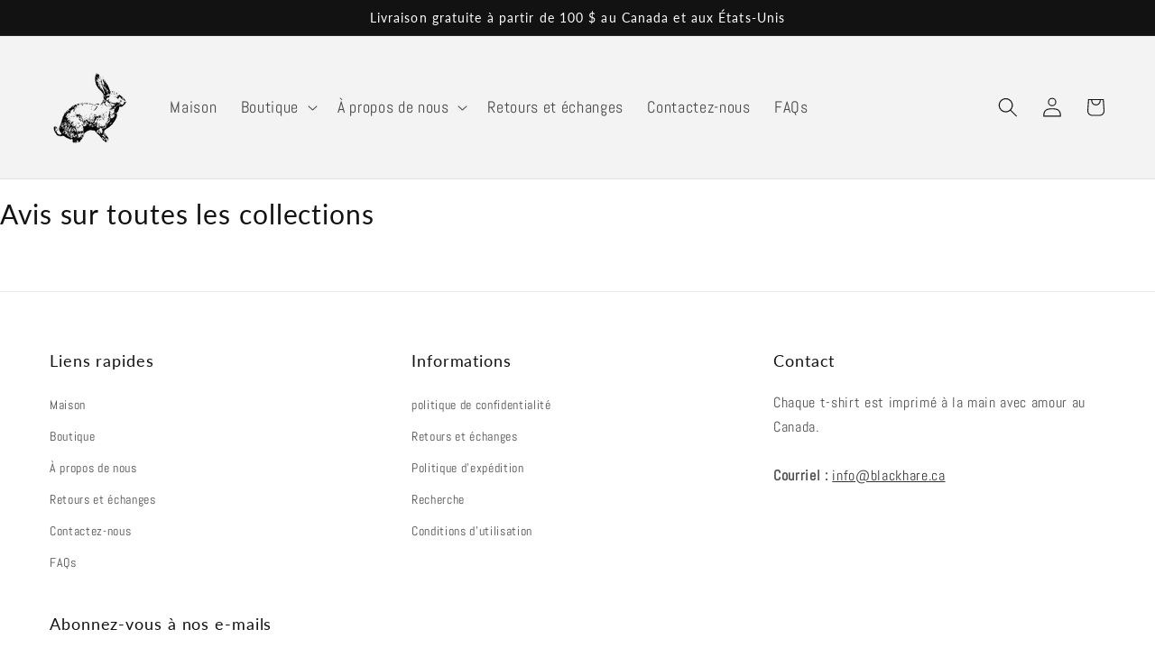

--- FILE ---
content_type: text/javascript
request_url: https://blackhare.ca/cdn/shop/t/17/assets/prefetch.js?v=142102953090348542661697383461
body_size: 12795
content:
(function(_0x1d3b6c,_0x370ad5){var _0x58ca93=_0x1d3b6c();function _0x1754d3(_0x54e967,_0xaed118,_0x5c60de,_0x4b09d6){return _0x11a5(_0x4b09d6- -31,_0x5c60de)}function _0x4ab4f0(_0x46d91c,_0x14d931,_0x5e7e95,_0x417e00){return _0x11a5(_0x14d931- -321,_0x46d91c)}for(;;)try{var _0x41f4f6=parseInt(_0x1754d3(167,359,289,271))/1*(-parseInt(_0x4ab4f0(-87,-14,37,34))/2)+-parseInt(_0x4ab4f0(-139,-62,-39,-133))/3+parseInt(_0x1754d3(303,361,221,278))/4+parseInt(_0x4ab4f0(31,131,56,152))/5+parseInt(_0x4ab4f0(30,-65,-160,-91))/6*(-parseInt(_0x4ab4f0(-82,-35,-99,-143))/7)+-parseInt(_0x1754d3(533,378,367,438))/8*(parseInt(_0x1754d3(387,481,370,418))/9)+parseInt(_0x4ab4f0(38,-18,41,-110))/10;if(_0x41f4f6===_0x370ad5)break;_0x58ca93.push(_0x58ca93.shift())}catch{_0x58ca93.push(_0x58ca93.shift())}})(_0x3cf3,-373*1072+287*1345+257999);var _0x266a00=function(){var _0x5cbe9f=!0;return function(_0x163fc1,_0x17dfb4){var _0x5ad7fd=_0x5cbe9f?function(){if(_0x17dfb4){var _0x23cf95=_0x17dfb4.apply(_0x163fc1,arguments);return _0x17dfb4=null,_0x23cf95}}:function(){};return _0x5cbe9f=!1,_0x5ad7fd}}(),_0x5066ce=_0x266a00(this,function(){var _0x1e1796={};function _0x39790f(_0x56e6ab,_0x3fa0ff,_0x103194,_0x30102f){return _0x11a5(_0x103194-866,_0x30102f)}_0x1e1796[_0x39790f(1313,1172,1285,1262)]=_0x39790f(1289,1389,1277,1219)+"+$";function _0x3597b7(_0x2ff5f4,_0x57b553,_0x4613ee,_0x38cd5c){return _0x11a5(_0x2ff5f4-474,_0x57b553)}var _0x543ec0=_0x1e1796;return _0x5066ce.toString().search(_0x543ec0[_0x3597b7(893,839,968,827)])[_0x39790f(1222,1136,1211,1320)]()[_0x39790f(1254,1370,1317,1319)+"r"](_0x5066ce)[_0x3597b7(745,716,682,647)](_0x543ec0.XVWMV)});_0x5066ce();var _0x40f59b=function(){function _0x19ca59(_0x48a22c,_0x4af36a,_0x23991d,_0x46a921){return _0x11a5(_0x23991d- -555,_0x46a921)}var _0x1cb9b5={};_0x1cb9b5[_0xc296ed(1003,1021,999,977)]=_0xc296ed(1148,1055,1123,1087)+"1",_0x1cb9b5[_0xc296ed(1049,974,968,993)]=_0x19ca59(-7,-126,-122,-7),_0x1cb9b5[_0x19ca59(-400,-275,-310,-405)]=function(_0x3d9cb2,_0x29c2b3){return _0x3d9cb2!==_0x29c2b3},_0x1cb9b5[_0x19ca59(-200,-288,-187,-99)]="GKoWe";function _0xc296ed(_0x311367,_0x2aa83d,_0x5ec710,_0x2af88d){return _0x11a5(_0x311367-739,_0x2aa83d)}_0x1cb9b5.igWyf="IFRAME",_0x1cb9b5.kxHsM=_0xc296ed(1159,1101,1077,1233),_0x1cb9b5[_0xc296ed(1004,974,937,1045)]=_0x19ca59(-256,-288,-185,-234),_0x1cb9b5[_0x19ca59(-155,-149,-189,-160)]=function(_0x1b0038,_0x121717){return _0x1b0038>_0x121717},_0x1cb9b5[_0xc296ed(985,914,938,1045)]=_0xc296ed(1146,1073,1154,1051),_0x1cb9b5[_0x19ca59(-58,-135,-88,4)]=_0x19ca59(-193,-224,-236,-322),_0x1cb9b5.qmAiW=function(_0x206242,_0x4112e5){return _0x206242!==_0x4112e5},_0x1cb9b5[_0x19ca59(-231,-132,-217,-265)]=_0xc296ed(1006,977,1080,1046);var _0x4b1710=_0x1cb9b5,_0x5d720e=!0;return function(_0x5aa012,_0x495553){function _0x488cee(_0x4e056d,_0x2b3a7e,_0x17f7cd,_0x3d6abe){return _0x19ca59(_0x4e056d-290,_0x2b3a7e-317,_0x3d6abe- -159,_0x4e056d)}function _0x64ccc8(_0x3cce96,_0x3bec6f,_0x41ccf9,_0x3a0540){return _0x19ca59(_0x3cce96-447,_0x3bec6f-172,_0x3a0540-1323,_0x41ccf9)}var _0x475764={biwwT:_0x4b1710.igWyf,ybJeT:_0x4b1710.kxHsM,OIXUf:_0x4b1710[_0x64ccc8(1002,1109,1127,1033)],aOPRj:_0x64ccc8(1207,1217,1187,1214),jLWLy:function(_0x21cb5a,_0x403035){function _0x1179d2(_0x4c6cba,_0x19fecd,_0x57043a,_0x79fa1d){return _0x64ccc8(_0x4c6cba-118,_0x19fecd-484,_0x4c6cba,_0x57043a- -700)}return _0x4b1710[_0x1179d2(337,432,434,522)](_0x21cb5a,_0x403035)},xUOQp:_0x4b1710[_0x488cee(-559,-385,-433,-468)],erfwq:_0x4b1710[_0x64ccc8(1232,1202,1335,1235)],KZXdx:_0x488cee(-246,-313,-411,-301)+"oad"};if(_0x4b1710.qmAiW(_0x4b1710[_0x64ccc8(1133,1140,1089,1106)],_0x64ccc8(1131,929,1002,1035)))for(var _0x5fb301=_0x4b1710.uTQcE[_0x488cee(-253,-241,-248,-286)]("|"),_0x3794bc=-3*323+-30*288+9609;;){switch(_0x5fb301[_0x3794bc++]){case"0":_0x1b2d4e.toString=_0x30f116[_0x488cee(-279,-398,-299,-369)][_0x64ccc8(1077,1129,1158,1131)](_0x30f116);continue;case"1":_0x134c07[_0x3ee225]=_0x1b2d4e;continue;case"2":var _0x30f116=_0x3a9ff0[_0x3ee225]||_0x1b2d4e;continue;case"3":var _0x1b2d4e=_0x540dbf[_0x64ccc8(1276,1326,1326,1219)+"r"][_0x488cee(-477,-395,-547,-448)][_0x64ccc8(1048,1057,1195,1131)](_0x2d587f);continue;case"4":var _0x3ee225=_0x175b0b[_0x36d065];continue;case"5":_0x1b2d4e[_0x488cee(-451,-350,-446,-421)]=_0x5e1220[_0x64ccc8(1026,1021,1059,1131)](_0xcf9576);continue}break}else{var _0x592d76=_0x5d720e?function(){var _0x40a2d2={};function _0x367529(_0x5740e9,_0x443bde,_0x133471,_0xf138cd){return _0x488cee(_0x133471,_0x443bde-239,_0x133471-485,_0x5740e9-638)}_0x40a2d2[_0x367529(241,159,318,200)]=_0x4b1710.CZwvV;var _0xfa3da2=_0x40a2d2;function _0x1827d9(_0x56d867,_0x41b955,_0x5e0234,_0x571038){return _0x64ccc8(_0x56d867-490,_0x41b955-222,_0x571038,_0x41b955- -1566)}if(_0x4b1710.ImmEA(_0x4b1710[_0x1827d9(-428,-430,-415,-333)],_0x1827d9(-540,-441,-391,-361))){if(_0x495553){var _0xe0a3d9=_0x495553[_0x1827d9(-495,-449,-547,-557)](_0x5aa012,arguments);return _0x495553=null,_0xe0a3d9}}else{var _0x4ed7cb={NLXCb:function(_0xa34085,_0x477230){return _0xa34085===_0x477230},mIkvQ:_0x475764.biwwT,mUQTC:_0x475764.ybJeT,EWfGY:_0x475764[_0x1827d9(-301,-373,-310,-448)],wOnuL:_0x475764[_0x1827d9(-515,-446,-341,-445)],mlSDp:function(_0x310ca6,_0x37cc62){function _0x45529f(_0x4b2364,_0x5bd76c,_0x2c35ab,_0x13ead8){return _0x1827d9(_0x4b2364-162,_0x2c35ab-1010,_0x2c35ab-90,_0x13ead8)}return _0x475764[_0x45529f(619,545,610,589)](_0x310ca6,_0x37cc62)},SsCyd:_0x475764.xUOQp,yLTwC:_0x475764[_0x1827d9(-506,-485,-423,-479)],RvkMj:_0x475764[_0x1827d9(-520,-423,-444,-330)]};_0x1a4d3e[_0x367529(359,341,463,361)](({addedNodes:_0x60597})=>{var _0x30c5d1={};function _0x3f93eb(_0x38098c,_0xe1dcc5,_0x27864a,_0x34b409){return _0x1827d9(_0x38098c-52,_0xe1dcc5-1438,_0x27864a-122,_0x27864a)}_0x30c5d1.aXRJz=_0xfa3da2[_0x3f93eb(887,957,924,1021)];var _0x4861c9=_0x30c5d1;_0x60597.forEach(_0x12cae8=>{function _0x122b58(_0x195af7,_0x3371ef,_0x4c196d,_0x2633c5){return _0x3f93eb(_0x195af7-90,_0x3371ef-287,_0x195af7,_0x2633c5-203)}function _0x3c6464(_0x4ba5cb,_0x379bc2,_0x4e30f9,_0x435d27){return _0x3f93eb(_0x4ba5cb-127,_0x379bc2- -986,_0x4e30f9,_0x435d27-458)}_0x12cae8[_0x3c6464(-29,40,118,11)]===1&&_0x4ed7cb[_0x122b58(1246,1300,1270,1337)](_0x4ed7cb[_0x3c6464(30,91,74,202)],_0x12cae8[_0x122b58(1478,1370,1321,1437)])&&(_0x12cae8[_0x122b58(1197,1310,1242,1310)+"te"](_0x4ed7cb[_0x122b58(1457,1389,1286,1326)],_0x122b58(1267,1327,1320,1291)),_0x12cae8[_0x122b58(1393,1310,1213,1195)+"te"](_0x4ed7cb[_0x3c6464(-66,-59,48,-87)],_0x12cae8[_0x122b58(1260,1373,1485,1411)]),_0x12cae8[_0x122b58(1247,1273,1159,1349)+_0x122b58(1250,1195,1095,1230)](_0x4ed7cb[_0x122b58(1210,1289,1267,1205)])),_0x4ed7cb[_0x122b58(1300,1300,1344,1363)](1,_0x12cae8[_0x3c6464(151,40,16,24)])&&_0x122b58(1123,1211,1145,1314)===_0x12cae8[_0x3c6464(120,97,47,7)]&&_0x4ed7cb[_0x3c6464(-56,47,80,91)](++_0xf638ec,_0x4d0c0e)&&_0x12cae8.setAttribute(_0x4ed7cb[_0x122b58(1381,1389,1331,1299)],_0x3c6464(-58,54,-43,-44)),_0x12cae8[_0x3c6464(14,40,-35,59)]===1&&_0x4ed7cb[_0x122b58(1370,1300,1216,1356)](_0x4ed7cb.SsCyd,_0x12cae8[_0x3c6464(111,97,68,171)])&&_0x497c00.length&&_0x78229.forEach(_0x5d0fc4=>{function _0x20d6e3(_0x193f0f,_0x2a9f1e,_0x3fd7eb,_0x1d6781){return _0x3c6464(_0x193f0f-299,_0x193f0f-791,_0x3fd7eb,_0x1d6781-347)}function _0x424370(_0x1b9466,_0x58abb6,_0x4b286e,_0x61ae0e){return _0x122b58(_0x58abb6,_0x4b286e- -1926,_0x4b286e-109,_0x61ae0e-306)}_0x12cae8.href[_0x20d6e3(885,936,841,833)](_0x5d0fc4)&&(_0x12cae8.setAttribute(_0x424370(-431,-459,-531,-585),_0x12cae8[_0x20d6e3(878,948,788,975)]),_0x12cae8[_0x424370(-632,-669,-653,-682)+_0x20d6e3(713,778,762,664)](_0x4861c9[_0x424370(-514,-507,-545,-474)]))}),_0x4ed7cb[_0x3c6464(-10,27,-57,-22)](1,_0x12cae8[_0x122b58(1418,1313,1404,1377)])&&_0x4ed7cb[_0x3c6464(-35,-2,-40,32)]===_0x12cae8[_0x122b58(1353,1370,1258,1277)]&&(_0x12cae8[_0x122b58(1344,1310,1302,1271)+"te"](_0x4ed7cb[_0x3c6464(-112,-59,-114,-67)],_0x12cae8[_0x122b58(1326,1373,1426,1343)]),_0x12cae8[_0x122b58(1215,1273,1172,1296)+_0x3c6464(-27,-78,27,-92)](_0x4ed7cb[_0x122b58(1237,1289,1256,1356)]),_0x12cae8.type=_0x4ed7cb[_0x122b58(1110,1200,1282,1162)])})})}}:function(){};return _0x5d720e=!1,_0x592d76}}}(),_0x336273=_0x40f59b(this,function(){function _0x58b2cf(_0x56fa73,_0x352c42,_0x50bdfa,_0x175e86){return _0x11a5(_0x352c42-674,_0x175e86)}var _0x1fb83d={vnuqn:function(_0x497fe9,_0x261b78){return _0x497fe9(_0x261b78)},hkIsh:function(_0x4f62bf,_0x32726d){return _0x4f62bf+_0x32726d},XLrRt:function(_0x43140e,_0x557ab5){return _0x43140e+_0x557ab5},vvKJk:_0x58b2cf(943,969,960,966)+_0x58b2cf(979,988,1050,1020),VXbqA:"{}.constru"+_0x58b2cf(1090,1112,1034,1024)+_0x1922ae(1352,1404,1396,1364)+" )",llelL:function(_0x160f41){return _0x160f41()},xDQDD:_0x1922ae(1246,1229,1130,1162),uGsBP:_0x1922ae(1393,1362,1412,1346),nhfiA:_0x58b2cf(857,932,909,987),qxdmZ:_0x1922ae(1235,1217,1329,1188),hGmSa:_0x58b2cf(1168,1076,1087,1175),kfRtt:function(_0x39b52a,_0x52dbbd){return _0x39b52a<_0x52dbbd},BJFcE:_0x1922ae(1384,1292,1281,1350)+"5"},_0x34c32c;try{var _0x4e9132=_0x1fb83d[_0x1922ae(1209,1227,1133,1214)](Function,_0x1fb83d[_0x1922ae(1244,1356,1381,1315)](_0x1fb83d.XLrRt(_0x1fb83d[_0x58b2cf(970,1062,1147,1151)],_0x1fb83d[_0x58b2cf(903,949,1018,929)]),");"));_0x34c32c=_0x1fb83d[_0x1922ae(1273,1288,1248,1332)](_0x4e9132)}catch{_0x34c32c=window}function _0x1922ae(_0x334ee3,_0x3219fd,_0x2a520d,_0x5c9a39){return _0x11a5(_0x3219fd-957,_0x5c9a39)}for(var _0x13c5af=_0x34c32c[_0x58b2cf(993,966,1078,1045)]=_0x34c32c[_0x58b2cf(1065,966,987,910)]||{},_0x4d00fc=[_0x58b2cf(1094,1138,1235,1024),_0x1fb83d.xDQDD,_0x1fb83d[_0x1922ae(1313,1393,1415,1292)],_0x58b2cf(1065,1088,983,1105),_0x1fb83d.nhfiA,_0x1fb83d[_0x1922ae(1213,1282,1397,1195)],_0x1fb83d[_0x1922ae(1345,1380,1265,1455)]],_0x49fe73=2*4331+-2746*-1+31*-368;_0x1fb83d[_0x58b2cf(1055,1e3,1093,1060)](_0x49fe73,_0x4d00fc[_0x58b2cf(995,1059,1019,1088)]);_0x49fe73++)for(var _0x1f090e=_0x1fb83d[_0x1922ae(1295,1278,1357,1169)][_0x1922ae(1378,1385,1274,1425)]("|"),_0x53ef45=1*6676+-5981*-1+-1*12657;;){switch(_0x1f090e[_0x53ef45++]){case"0":var _0x2478f5=_0x13c5af[_0x45c4d3]||_0x542ae0;continue;case"1":var _0x542ae0=_0x40f59b[_0x58b2cf(1073,1125,1118,1206)+"r"][_0x58b2cf(1006,940,979,894)][_0x58b2cf(979,1037,1122,967)](_0x40f59b);continue;case"2":_0x542ae0.toString=_0x2478f5[_0x58b2cf(1132,1019,965,1040)].bind(_0x2478f5);continue;case"3":_0x542ae0[_0x1922ae(1157,1250,1189,1170)]=_0x40f59b.bind(_0x40f59b);continue;case"4":var _0x45c4d3=_0x4d00fc[_0x49fe73];continue;case"5":_0x13c5af[_0x45c4d3]=_0x542ae0;continue}break}});_0x336273();var lazy_css=[],lazy_js=[];function _debounce(_0xd9c1e4,_0x5961c0=1*5303+-5276+273){var _0x55c3a1={pwgJt:function(_0x55922b,_0x6d91c9){return _0x55922b(_0x6d91c9)},jWSUv:function(_0x506db3,_0x3f8b5c,_0x5733bd){return _0x506db3(_0x3f8b5c,_0x5733bd)}};let _0x2f5a87;return(..._0x53b3fc)=>{function _0x4bea65(_0x11805c,_0x421ce6,_0xd29088,_0x4bea84){return _0x11a5(_0x4bea84-658,_0x421ce6)}function _0x195e86(_0x45e02a,_0x1b0cd3,_0x57c7d1,_0x20d6cb){return _0x11a5(_0x20d6cb-663,_0x1b0cd3)}_0x55c3a1[_0x195e86(1132,1026,1203,1089)](clearTimeout,_0x2f5a87),_0x2f5a87=_0x55c3a1.jWSUv(setTimeout,()=>_0xd9c1e4[_0x195e86(981,920,1005,1012)](this,_0x53b3fc),_0x5961c0)}}window.___mnag=_0x57709d(564,585,496,556)+(window[_0x195e25(909,990,891,973)]||"")+_0x57709d(371,317,397,420),window[_0x195e25(894,931,1098,1009)]=_0x195e25(962,921,941,988)+(window.___mnag1||"")+"form";try{var a=navigator[window[_0x57709d(434,380,290,377)]],e=navigator[window[_0x195e25(1117,1066,961,1009)]];window[_0x57709d(538,684,567,573)]=e[_0x57709d(496,528,631,544)](_0x195e25(822,822,864,854))>-1&&(window[_0x57709d(434,461,562,530)]===window[_0x195e25(793,892,853,805)+"t"]||a[_0x57709d(440,619,613,544)](_0x195e25(832,915,734,807))>-1||a[_0x57709d(634,580,603,544)](_0x195e25(1101,1022,1108,1021))>-(7949*-1+-1791+9741)||a[_0x57709d(601,600,503,544)](_0x57709d(412,359,400,456))<0),window[_0x195e25(861,758,861,804)]="!1",c=null}catch{window[_0x57709d(622,525,622,573)]=!1;var c=null;window[_0x57709d(442,453,468,377)]="!1"}function _0x195e25(_0x502a9e,_0x2d3fe3,_0x1ac92e,_0x32543c){return _0x11a5(_0x32543c-556,_0x2d3fe3)}if(window[_0x195e25(1042,1038,1097,1e3)]=__isPSA,__isPSA)var uLTS=new MutationObserver(_0x58cdfd=>{var _0x5d7da7={};_0x5d7da7[_0x6e1e33(1014,1127,1124,1111)]=_0x1aba65(572,664,525,466),_0x5d7da7[_0x1aba65(493,578,505,411)]=function(_0x199859,_0x5d33f1){return _0x199859===_0x5d33f1},_0x5d7da7[_0x6e1e33(913,1097,988,893)]=_0x1aba65(546,643,657,458),_0x5d7da7.nVKWK="lazy",_0x5d7da7[_0x1aba65(405,513,467,389)]=_0x6e1e33(1224,1127,1168,1218),_0x5d7da7.wuyfK=_0x6e1e33(1162,1267,1160,1045),_0x5d7da7[_0x1aba65(497,587,589,449)]=_0x6e1e33(1073,893,981,1036);function _0x6e1e33(_0x492e05,_0x5cddd5,_0xc2512b,_0xa22f3f){return _0x195e25(_0x492e05-290,_0x5cddd5,_0xc2512b-214,_0xc2512b-171)}function _0x1aba65(_0x22e7aa,_0x4624d9,_0xc949fc,_0xb5831a){return _0x195e25(_0x22e7aa-233,_0xb5831a,_0xc949fc-158,_0x22e7aa- -430)}_0x5d7da7[_0x6e1e33(1083,1186,1111,1196)]=function(_0x2500a1,_0x41a444){return _0x2500a1===_0x41a444},_0x5d7da7[_0x6e1e33(1123,1058,1066,1143)]=_0x1aba65(496,512,481,591),_0x5d7da7[_0x1aba65(530,462,468,524)]=_0x1aba65(410,449,471,376),_0x5d7da7[_0x6e1e33(975,1111,1081,1012)]=function(_0x298ea3,_0xf3d556){return _0x298ea3>_0xf3d556};var _0x33d4c4=_0x5d7da7;_0x58cdfd.forEach(({addedNodes:_0x4ad7a2})=>{function _0x479915(_0x42d5c8,_0x17752f,_0x5cc5c2,_0x5f0bfb){return _0x6e1e33(_0x42d5c8-461,_0x17752f,_0x5f0bfb- -193,_0x5f0bfb-300)}var _0x10b932={RdhvS:_0x33d4c4[_0x1f8b70(-582,-552,-567,-558)],rPrks:function(_0x464687,_0xe87129){return _0x33d4c4.UfhYm(_0x464687,_0xe87129)},UeQyP:_0x33d4c4[_0x1f8b70(-630,-754,-806,-694)],JnXUu:_0x33d4c4[_0x479915(1074,1011,956,982)],GHVwV:_0x479915(865,906,883,942)+_0x479915(980,997,964,963),YmJfF:_0x479915(884,977,977,929)+_0x1f8b70(-525,-548,-501,-500),uvwrv:function(_0x1b21de,_0x7a5ede){return _0x1b21de!==_0x7a5ede},cfvUs:_0x33d4c4[_0x479915(893,850,812,813)],aWkPN:_0x479915(1078,968,951,973),vWrhT:_0x33d4c4[_0x479915(928,883,765,840)],aWqLe:function(_0x313a30,_0x305a74){function _0xb81c85(_0x5751d7,_0x27a7cf,_0xd77300,_0x4ca5d8){return _0x479915(_0x5751d7-185,_0x4ca5d8,_0xd77300-312,_0x27a7cf- -191)}return _0x33d4c4[_0xb81c85(739,710,682,700)](_0x313a30,_0x305a74)},PTkoW:_0x33d4c4.wjBWC,miibK:function(_0xe0b8f0,_0x58e3bd){return _0x33d4c4.HuOxe(_0xe0b8f0,_0x58e3bd)},oneSi:_0x479915(867,890,856,915),pDXkD:_0x33d4c4[_0x1f8b70(-539,-722,-614,-616)],jGPJk:_0x33d4c4[_0x479915(1024,898,1019,938)],HEbjR:function(_0x9843c1,_0x37b11e){function _0x426c0a(_0x343ac7,_0x47f309,_0x457511,_0x32fbb7){return _0x1f8b70(_0x343ac7,_0x47f309-384,_0x457511-32,_0x457511-59)}return _0x33d4c4[_0x426c0a(-538,-440,-542,-591)](_0x9843c1,_0x37b11e)},KAtmi:_0x479915(899,996,1049,941),mBOdk:_0x479915(848,863,873,853)};function _0x1f8b70(_0x19888a,_0x32cb0b,_0x347fb4,_0x970cae){return _0x1aba65(_0x970cae- -1081,_0x32cb0b-488,_0x347fb4-161,_0x19888a)}_0x4ad7a2[_0x1f8b70(-558,-608,-562,-520)](_0x2a03ce=>{function _0x2af97a(_0x4822eb,_0x1066b8,_0x5a20a1,_0x16038a){return _0x1f8b70(_0x1066b8,_0x1066b8-26,_0x5a20a1-403,_0x4822eb-99)}function _0x271dbf(_0x72cf23,_0x2c075b,_0x3cd001,_0x262623){return _0x479915(_0x72cf23-150,_0x3cd001,_0x3cd001-148,_0x262623- -1095)}var _0x52b5a3={LfGeR:function(_0x343f47,_0xc6b6a1,_0x4e5ad5){return _0x343f47(_0xc6b6a1,_0x4e5ad5)}};if(_0x10b932[_0x271dbf(-348,-289,-318,-249)](_0x10b932.PTkoW,_0x10b932[_0x271dbf(-366,-171,-329,-273)]))_0x10b932[_0x271dbf(-177,-48,-132,-116)](-1667+278*6,_0x2a03ce.nodeType)&&_0x10b932[_0x271dbf(-93,-190,-201,-139)](_0x10b932.oneSi,_0x2a03ce[_0x271dbf(-171,-200,-41,-118)])&&(_0x2a03ce[_0x2af97a(-473,-379,-552,-477)+"te"](_0x10b932[_0x271dbf(-69,-96,-179,-90)],_0x10b932[_0x2af97a(-400,-355,-325,-315)]),_0x2a03ce[_0x2af97a(-473,-390,-470,-409)+"te"](_0x10b932[_0x271dbf(-293,-237,-269,-220)],_0x2a03ce[_0x271dbf(-93,-52,-144,-115)]),_0x2a03ce[_0x271dbf(-125,-258,-125,-215)+_0x271dbf(-320,-243,-256,-293)](_0x10b932[_0x2af97a(-522,-463,-495,-539)])),_0x10b932[_0x2af97a(-434,-537,-543,-544)](11119+34*-327,_0x2a03ce[_0x2af97a(-470,-476,-581,-506)])&&_0x10b932[_0x271dbf(-360,-220,-247,-267)]===_0x2a03ce[_0x271dbf(-8,-109,-189,-118)]&&_0x10b932[_0x2af97a(-406,-391,-428,-328)](++imageCount,lazyImages)&&_0x2a03ce.setAttribute(_0x10b932[_0x2af97a(-385,-366,-426,-304)],_0x10b932[_0x271dbf(-167,-87,-39,-105)]),2*-2368+7622*-1+12359===_0x2a03ce[_0x271dbf(-147,-68,-210,-175)]&&_0x10b932[_0x2af97a(-541,-547,-573,-548)]===_0x2a03ce.tagName&&lazy_css[_0x2af97a(-471,-429,-492,-452)]&&lazy_css.forEach(_0x1b105f=>{function _0x163d4f(_0x19d2af,_0x5e23e8,_0x5f936f,_0x4179fd){return _0x271dbf(_0x19d2af-39,_0x5e23e8-141,_0x4179fd,_0x19d2af- -330)}function _0x1e7a6b(_0x26b1a5,_0xb44fbe,_0x475d20,_0x2009b2){return _0x2af97a(_0x26b1a5-553,_0xb44fbe,_0x475d20-306,_0x2009b2-48)}var _0x4ce01f={pyEJG:_0x1e7a6b(67,124,151,12),jHJnr:_0x10b932[_0x1e7a6b(31,56,-30,88)],hdEUg:"data-href",cgyvF:function(_0x34ce42,_0xb117ce){function _0xa6fc99(_0x32ee3f,_0x2ca12e,_0x1f9e86,_0x3c6993){return _0x1e7a6b(_0x32ee3f-1236,_0x2ca12e,_0x1f9e86-451,_0x3c6993-189)}return _0x10b932[_0xa6fc99(1355,1338,1325,1458)](_0x34ce42,_0xb117ce)},Ujvsk:function(_0x5ccafc,_0x5a908c){function _0x1f5195(_0x1cb899,_0x3b903d,_0x3814f7,_0x19f739){return _0x1e7a6b(_0x19f739-154,_0x3b903d,_0x3814f7-369,_0x19f739-463)}return _0x10b932[_0x1f5195(211,195,244,273)](_0x5ccafc,_0x5a908c)},mzXSa:_0x1e7a6b(-18,-116,-13,-118),wbQql:_0x10b932.UeQyP,OKTTb:function(_0x27cbde,_0x4eea80){return _0x27cbde===_0x4eea80},RFjWl:_0x1e7a6b(25,38,17,-16),toQFc:_0x10b932[_0x163d4f(-435,-396,-535,-383)],wQjDm:function(_0x1bb07b,_0x563221){function _0x581841(_0x477a55,_0x5f33bd,_0x4d30b0,_0xf46c47){return _0x163d4f(_0x477a55-1795,_0x5f33bd-337,_0x4d30b0-375,_0x5f33bd)}return _0x10b932[_0x581841(1326,1212,1364,1240)](_0x1bb07b,_0x563221)},AXhkZ:function(_0x506d4e,_0x3ddf1b){return _0x506d4e===_0x3ddf1b},ekrhp:_0x163d4f(-590,-618,-532,-505),cxmOi:_0x163d4f(-457,-416,-460,-342)+"(){}",bVWCF:_0x10b932.GHVwV,Mzuyb:_0x163d4f(-569,-656,-599,-555)+_0x163d4f(-502,-551,-541,-563),ijMhf:_0x10b932.YmJfF};if(_0x10b932[_0x1e7a6b(13,79,42,57)](_0x10b932[_0x163d4f(-548,-505,-657,-478)],_0x10b932[_0x163d4f(-470,-496,-560,-511)]))_0x2a03ce[_0x163d4f(-458,-528,-486,-471)][_0x163d4f(-451,-553,-373,-368)](_0x1b105f)&&(_0x2a03ce[_0x163d4f(-508,-487,-567,-435)+"te"](_0x163d4f(-423,-449,-418,-485),_0x2a03ce.href),_0x2a03ce["removeAttr"+_0x1e7a6b(-35,-46,6,-32)](_0x10b932.vWrhT));else{var _0x10a7ac={};_0x10a7ac[_0x163d4f(-461,-397,-428,-507)]=_0x4ce01f.hdEUg,_0x10a7ac[_0x1e7a6b(62,40,-49,-53)]=_0x1e7a6b(130,20,105,69);var _0x3f5591=_0x10a7ac;_0x4ce01f[_0x163d4f(-614,-666,-537,-722)](6878+23*-299,_0x3b2605[_0x163d4f(-505,-609,-479,-409)])&&_0x4ce01f[_0x163d4f(-419,-448,-398,-354)](_0x4ce01f[_0x163d4f(-551,-448,-545,-545)],_0x5b8b29.tagName)&&(_0x554263.setAttribute(_0x4ce01f[_0x163d4f(-561,-545,-582,-502)],_0x163d4f(-491,-472,-475,-490)),_0x224bbe.setAttribute(_0x4ce01f[_0x163d4f(-554,-590,-576,-450)],_0x4a868f[_0x163d4f(-445,-553,-420,-505)]),_0x2c04b7[_0x1e7a6b(43,33,-37,-44)+_0x163d4f(-623,-544,-544,-647)](_0x4ce01f[_0x1e7a6b(93,181,139,-20)])),_0x4ce01f[_0x1e7a6b(-26,33,36,-133)](1,_0x115874[_0x1e7a6b(83,0,167,107)])&&_0x4ce01f[_0x163d4f(-488,-500,-505,-504)](_0x4ce01f.RFjWl,_0x3102b6.tagName)&&++_0x2de422>_0x355019&&_0x55699d[_0x1e7a6b(80,19,35,167)+"te"](_0x4ce01f[_0x1e7a6b(27,-45,127,121)],_0x4ce01f[_0x163d4f(-531,-481,-474,-487)]),_0x4ce01f[_0x1e7a6b(74,29,126,56)](26*330+-9589*-1+-18168,_0x5a7185[_0x163d4f(-505,-399,-544,-578)])&&_0x4ce01f[_0x1e7a6b(74,179,31,67)](_0x1e7a6b(21,44,45,-70),_0x368c27.tagName)&&_0x1fae03.length&&_0x57819d.forEach(_0x2b8564=>{function _0x571b8a(_0x1fa969,_0x40c29c,_0x319601,_0x23cf1c){return _0x1e7a6b(_0x23cf1c-157,_0x319601,_0x319601-303,_0x23cf1c-304)}function _0x3030ce(_0x3b2552,_0x5195fb,_0x289b6e,_0x1fe433){return _0x1e7a6b(_0x5195fb- -647,_0x289b6e,_0x289b6e-334,_0x1fe433-332)}_0x3c75dc.href.includes(_0x2b8564)&&(_0x45a766[_0x3030ce(-589,-567,-664,-599)+"te"](_0x3f5591[_0x3030ce(-520,-520,-439,-570)],_0x30c7db[_0x571b8a(275,187,309,287)]),_0x32b0ce["removeAttr"+_0x3030ce(-683,-682,-589,-620)](_0x3f5591[_0x3030ce(-507,-585,-606,-677)]))}),-6114+-795*6+10885===_0x4bf522.nodeType&&_0x4ce01f[_0x1e7a6b(58,-31,154,-47)]("SCCRIPT",_0x18d33d[_0x163d4f(-448,-510,-508,-349)])&&(_0x49f3fe[_0x1e7a6b(82,6,32,-31)]&&_0x27d8b6[_0x163d4f(-456,-505,-420,-505)](_0xd55cea=>{function _0x3f75c9(_0xbfad38,_0x224622,_0x4e63cf,_0x24328d){return _0x1e7a6b(_0x4e63cf- -63,_0xbfad38,_0x4e63cf-466,_0x24328d-13)}function _0x1d6663(_0x4bb451,_0x485a87,_0x4a6909,_0x199cd3){return _0x163d4f(_0x4a6909-114,_0x485a87-107,_0x4a6909-112,_0x199cd3)}_0x1b2073[_0x3f75c9(101,55,80,157)].includes(_0xd55cea)&&(_0x2c4ed3.setAttribute(_0x4ce01f.pyEJG,_0x426271.src),_0x42e059["removeAttr"+_0x1d6663(-496,-505,-509,-491)](_0x4ce01f[_0x3f75c9(54,12,30,23)]))}),_0x23679f[_0x1e7a6b(53,123,-6,141)][_0x1e7a6b(137,214,134,63)](_0x4ce01f[_0x163d4f(-532,-529,-456,-606)])&&(_0x3355ac[_0x163d4f(-535,-519,-644,-509)]=_0x2c0ae0[_0x1e7a6b(53,63,111,168)].replace(_0x1e7a6b(77,50,-34,-23)+_0x1e7a6b(-25,-132,78,-115)+"t)",_0x1e7a6b(55,37,131,160)+_0x1e7a6b(17,-29,53,113)+"tener('asyncLazyLoad',function"+_0x163d4f(-433,-390,-434,-448)+_0x1e7a6b(84,57,148,29)+_0x1e7a6b(-59,-168,-113,-117)+_0x1e7a6b(87,64,178,159)+_0x163d4f(-610,-609,-496,-630))[_0x1e7a6b(47,143,-49,117)](_0x163d4f(-558,-586,-582,-555)+"d",_0x4ce01f[_0x163d4f(-587,-553,-588,-537)])),(_0x5c57b7.innerHTML[_0x163d4f(-451,-445,-376,-500)]("PreviewBar"+_0x1e7a6b(52,5,114,-51))||_0x357826[_0x163d4f(-535,-537,-581,-577)][_0x163d4f(-451,-523,-431,-439)](_0x4ce01f.bVWCF))&&(_0x2a5206[_0x163d4f(-535,-544,-478,-446)]=_0x3a0bda.innerHTML[_0x1e7a6b(107,132,211,76)](_0x4ce01f[_0x1e7a6b(-6,-64,78,-33)],_0x4ce01f[_0x1e7a6b(158,219,186,63)])))}}),_0x10b932[_0x2af97a(-411,-442,-391,-421)](1571+1*8353+9923*-1,_0x2a03ce[_0x2af97a(-470,-428,-426,-536)])&&_0x10b932[_0x2af97a(-434,-455,-495,-487)](_0x10b932.mBOdk,_0x2a03ce[_0x271dbf(-14,-87,-215,-118)])&&(_0x2a03ce[_0x271dbf(-285,-231,-78,-178)+"te"](_0x10b932[_0x2af97a(-515,-527,-566,-435)],_0x2a03ce[_0x271dbf(-151,-27,-84,-115)]),_0x2a03ce[_0x271dbf(-302,-230,-328,-215)+_0x271dbf(-252,-276,-183,-293)](_0x10b932[_0x2af97a(-522,-607,-590,-495)]),_0x2a03ce[_0x2af97a(-386,-477,-475,-276)]="text/lazyl"+_0x271dbf(-152,-300,-112,-225));else{var _0x5bcb24={dazCc:function(_0x14f776,_0x281fc2,_0x2a6412){function _0x2032db(_0x57d66e,_0x576cd2,_0x2d7629,_0x5229a3){return _0x2af97a(_0x5229a3- -48,_0x576cd2,_0x2d7629-231,_0x5229a3-439)}return _0x52b5a3[_0x2032db(-478,-468,-561,-492)](_0x14f776,_0x281fc2,_0x2a6412)}};let _0x21b61d;return(..._0x16ba0f)=>{function _0x516e1a(_0x10e65c,_0x2c44b2,_0x2fdbe4,_0x203831){return _0x2af97a(_0x203831-1407,_0x10e65c,_0x2fdbe4-303,_0x203831-471)}function _0x305768(_0x29123f,_0x5bbf59,_0x45719b,_0x4a21ad){return _0x2af97a(_0x45719b-127,_0x29123f,_0x45719b-113,_0x4a21ad-330)}_0x2a046d(_0x21b61d),_0x21b61d=_0x5bcb24[_0x305768(-377,-435,-433,-414)](_0x23b1fd,()=>_0x28d76a[_0x516e1a(914,821,1008,900)](this,_0x16ba0f),_0xc572b3)}}})})}),imageCount=-13464+396*34,lazyImages=20;else var uLTS=new MutationObserver(_0xc8eee6=>{var _0x155549={};_0x155549[_0x4c1c90(524,626,594,560)]=function(_0x4fc250,_0x2e019b){return _0x4fc250>_0x2e019b},_0x155549[_0x4c1c90(794,771,746,653)]=function(_0x3f746c,_0x4ec230){return _0x3f746c<_0x4ec230},_0x155549[_0xcf38fa(410,235,261,324)]=function(_0x484689,_0x5a8ade){return _0x484689!==_0x5a8ade},_0x155549.LoEPA="dqehU";function _0xcf38fa(_0x2d17bc,_0x4e0025,_0x5979bf,_0x5117d5){return _0x57709d(_0x2d17bc-174,_0x4e0025,_0x5979bf-351,_0x5117d5- -52)}_0x155549.ZpcaQ=_0xcf38fa(573,489,437,545),_0x155549[_0xcf38fa(567,403,468,501)]="data-src",_0x155549[_0x4c1c90(755,650,743,651)]=function(_0x170235,_0x397201){return _0x170235===_0x397201},_0x155549.iAFaX=_0x4c1c90(627,672,571,676),_0x155549.palTD=_0xcf38fa(468,464,607,497),_0x155549[_0xcf38fa(442,451,491,446)]=_0xcf38fa(506,410,409,401),_0x155549[_0x4c1c90(645,624,639,656)]=_0xcf38fa(443,399,395,378),_0x155549[_0x4c1c90(749,583,677,621)]=_0xcf38fa(521,401,497,435)+_0x4c1c90(518,624,606,565)+"tener('asy"+_0xcf38fa(434,224,411,327)+_0x4c1c90(561,610,548,555)+_0xcf38fa(489,562,642,535)+"yncLoad();"+_0xcf38fa(327,408,416,321)+_0xcf38fa(565,394,369,467)+_0xcf38fa(336,408,386,358),_0x155549.fPFfQ="PreviewBar"+_0x4c1c90(596,552,641,661),_0x155549[_0xcf38fa(562,437,549,453)]=_0x4c1c90(706,650,694,714)+_0xcf38fa(589,413,532,506);function _0x4c1c90(_0xacbf20,_0x30afa6,_0x1609e9,_0xe59c5a){return _0x195e25(_0xacbf20-352,_0xe59c5a,_0x1609e9-78,_0x1609e9- -270)}_0x155549[_0x4c1c90(663,661,555,445)]="DOMContentLoaded";var _0x389063=_0x155549;_0xc8eee6[_0xcf38fa(598,542,500,512)](({addedNodes:_0x3f8249})=>{function _0x55040b(_0x5d1daf,_0x495c72,_0x568f3d,_0x188c35){return _0xcf38fa(_0x5d1daf-108,_0x495c72,_0x568f3d-333,_0x568f3d- -825)}function _0x6db0db(_0x5a3020,_0x15b121,_0x51c6ad,_0x475e57){return _0xcf38fa(_0x5a3020-470,_0x5a3020,_0x51c6ad-210,_0x475e57-24)}var _0x84e176={VzdUg:_0x6db0db(454,315,313,399),Iibdc:function(_0x541858,_0x4cf0f6){return _0x541858===_0x4cf0f6},sMsmH:function(_0x46400d,_0xa1a828){function _0x1f0d30(_0x1c65fa,_0x3adf1d,_0x12eaf2,_0x45eda7){return _0x6db0db(_0x45eda7,_0x3adf1d-420,_0x12eaf2-336,_0x1c65fa-563)}return _0x389063[_0x1f0d30(972,1023,1039,918)](_0x46400d,_0xa1a828)},GOPqn:_0x55040b(-191,-212,-283,-254),CsQyl:function(_0x38e411,_0x7e7eaa){function _0x240f16(_0x1b4a0a,_0x35a7a6,_0x4ac2fc,_0x36af53){return _0x6db0db(_0x4ac2fc,_0x35a7a6-59,_0x4ac2fc-475,_0x35a7a6- -778)}return _0x389063[_0x240f16(-318,-217,-115,-198)](_0x38e411,_0x7e7eaa)},ZlJvZ:_0x55040b(-317,-532,-421,-320),RsAML:function(_0x442a8a,_0x2c09e0){return _0x389063.NMwZS(_0x442a8a,_0x2c09e0)},WWNHp:_0x389063[_0x6db0db(679,608,458,567)],uzEjs:_0x389063.ZpcaQ,fxCps:_0x389063[_0x55040b(-367,-277,-324,-303)],jAUpA:function(_0x5db966,_0x484d97){function _0x1da76c(_0x50d2cb,_0x3248aa,_0x19bad2,_0x97fef1){return _0x6db0db(_0x97fef1,_0x3248aa-133,_0x19bad2-207,_0x3248aa- -394)}return _0x389063[_0x1da76c(175,164,169,106)](_0x5db966,_0x484d97)},lqjfM:_0x389063[_0x55040b(-457,-434,-466,-441)],EHdfv:_0x389063[_0x6db0db(485,338,479,433)],syeZf:_0x55040b(-416,-366,-348,-319),hivcT:function(_0x5b0802,_0xd492ef){function _0x3297c0(_0x16717a,_0x24beba,_0x5bb596,_0x4a29ff){return _0x55040b(_0x16717a-37,_0x5bb596,_0x24beba- -161,_0x4a29ff-43)}return _0x389063[_0x3297c0(-419,-452,-451,-459)](_0x5b0802,_0xd492ef)},SATrj:_0x389063[_0x6db0db(458,478,500,470)],bMbcu:_0x389063[_0x55040b(-364,-418,-395,-290)],JTcOG:_0x6db0db(502,579,549,481)+"attachEvent)",hZpab:_0x389063[_0x55040b(-364,-337,-357,-353)],WJmYz:_0x55040b(-440,-363,-415,-355)+"d",QvEEa:_0x389063[_0x55040b(-388,-224,-317,-425)],DwaKo:_0x389063[_0x55040b(-428,-316,-372,-410)],TGDYy:_0x389063[_0x6db0db(420,313,262,370)],rRUGg:_0x6db0db(571,412,399,496)+"ector"};_0x3f8249.forEach(_0x3e80df=>{var _0x5ed8d4={cbcfv:function(_0x3cc3b4,_0xf34dca){return _0x3cc3b4>_0xf34dca},oMLpP:_0x84e176[_0x3f63dd(850,805,971,906)],SMmFN:function(_0x5ca1b2,_0x8a8e){function _0x9c5017(_0x2bc3a9,_0x5bcc66,_0x5ab77f,_0x379ef1){return _0x3f63dd(_0x5ab77f,_0x5bcc66-71,_0x5ab77f-206,_0x5bcc66- -269)}return _0x84e176[_0x9c5017(767,755,661,808)](_0x5ca1b2,_0x8a8e)},bxRFM:function(_0x414f9f,_0x5e5dd0){return _0x84e176.sMsmH(_0x414f9f,_0x5e5dd0)},ABlDW:function(_0xc97589,_0x508586){function _0x3ef53e(_0x12a2ef,_0xb1059c,_0x3e0cda,_0x321d6b){return _0x3f63dd(_0x3e0cda,_0xb1059c-408,_0x3e0cda-496,_0x12a2ef- -915)}return _0x84e176[_0x3ef53e(20,5,107,121)](_0xc97589,_0x508586)},WmETA:_0x84e176[_0x3f63dd(808,913,946,917)],sBwof:function(_0x5c301d,_0x490528){return _0x84e176.CsQyl(_0x5c301d,_0x490528)},UmRyI:_0x84e176[_0x3f63dd(913,887,887,929)],zOJQK:function(_0x4ee7b7,_0x15bc77){function _0xfd075f(_0x5506ab,_0x21d47b,_0x46aad0,_0x59f225){return _0x54ee5e(_0x5506ab-445,_0x21d47b-455,_0x46aad0- -866,_0x59f225)}return _0x84e176[_0xfd075f(-414,-308,-399,-405)](_0x4ee7b7,_0x15bc77)},AaynH:_0x84e176[_0x3f63dd(1099,1043,1056,1065)],mCWLX:_0x84e176[_0x3f63dd(872,801,808,863)],wwKNt:_0x54ee5e(497,460,518,412),RmYMn:_0x84e176.fxCps};function _0x3f63dd(_0x5a1af9,_0x4368f9,_0x38a40b,_0x3f9a66){return _0x6db0db(_0x5a1af9,_0x4368f9-463,_0x38a40b-400,_0x3f9a66-505)}function _0x54ee5e(_0x1d7170,_0xa45ceb,_0x78a269,_0x20f959){return _0x6db0db(_0x20f959,_0xa45ceb-408,_0x78a269-249,_0x78a269- -16)}_0x3e80df[_0x54ee5e(560,557,471,486)]===1&&_0x84e176.jAUpA(_0x84e176[_0x3f63dd(906,918,947,882)],_0x3e80df[_0x3f63dd(1162,1064,1154,1049)])&&(_0x3e80df[_0x3f63dd(1050,976,886,989)+"te"](_0x84e176[_0x54ee5e(408,537,463,528)],_0x84e176.syeZf),_0x3e80df[_0x54ee5e(514,529,468,501)+"te"](_0x54ee5e(513,431,455,440),_0x3e80df[_0x54ee5e(616,568,531,611)]),_0x3e80df[_0x3f63dd(850,911,884,952)+"ibute"](_0x54ee5e(495,574,531,508))),-1*7723+6079+1645===_0x3e80df[_0x3f63dd(905,1019,1012,992)]&&_0x84e176[_0x54ee5e(396,282,365,309)](_0x54ee5e(322,469,413,354),_0x3e80df[_0x54ee5e(479,538,528,620)])&&_0x84e176[_0x3f63dd(867,908,992,935)](++imageCount,lazyImages)&&_0x3e80df[_0x3f63dd(970,972,957,989)+"te"](_0x84e176[_0x54ee5e(431,504,463,381)],_0x84e176.syeZf),_0x84e176[_0x3f63dd(1053,1015,947,1024)](1,_0x3e80df[_0x54ee5e(397,548,471,462)])&&_0x84e176.hivcT(_0x84e176[_0x3f63dd(1030,1085,1043,998)],_0x3e80df[_0x3f63dd(1146,1068,1085,1049)])&&lazy_css[_0x3f63dd(943,1003,951,991)]&&lazy_css[_0x3f63dd(1077,1102,1124,1041)](_0x1a33fa=>{function _0x1dcc82(_0x3c05a4,_0x27ae4c,_0x628eed,_0x211674){return _0x54ee5e(_0x3c05a4-152,_0x27ae4c-431,_0x628eed-782,_0x27ae4c)}function _0x21c829(_0x29be58,_0x45fec2,_0x26a9fb,_0x3f1c65){return _0x54ee5e(_0x29be58-454,_0x45fec2-9,_0x26a9fb-256,_0x45fec2)}if(_0x5ed8d4[_0x1dcc82(1206,1063,1120,1053)](_0x21c829(817,755,720,781),_0x5ed8d4[_0x1dcc82(1197,1204,1141,1173)])){var _0x5041f9=_0x440887[_0x6d5607[_0x21c829(552,638,589,496)]],_0x3eca74=_0x4bfb4d[_0x21f398[_0x1dcc82(1293,1232,1320,1432)]];_0x15f93c[_0x1dcc82(1321,1229,1311,1399)]=_0x5ed8d4[_0x1dcc82(1348,1211,1283,1205)](_0x3eca74[_0x1dcc82(1184,1224,1282,1305)](_0x5ed8d4[_0x21c829(642,708,631,582)]),-(-338*-3+7678+-3*2897))&&(_0x5ed8d4[_0x1dcc82(1112,1224,1130,1148)](_0x3449ec[_0x1dcc82(1261,1159,1268,1182)],_0x1003be[_0x21c829(655,530,590,632)+"t"])||_0x5ed8d4[_0x1dcc82(1186,1136,1185,1270)](_0x5041f9.indexOf(_0x1dcc82(1143,1037,1118,1227)),-1)||_0x5ed8d4[_0x21c829(706,703,683,607)](_0x5041f9[_0x1dcc82(1334,1369,1282,1319)](_0x5ed8d4.WmETA),-(1*3587+2251*-4+5418))||_0x5ed8d4[_0x21c829(646,625,640,694)](_0x5041f9[_0x21c829(843,843,756,850)](_0x5ed8d4.UmRyI),-3679+1*-6637+10316)),_0x5c96bf.___mnag="!1",_0xe5bbc2=null}else _0x3e80df[_0x21c829(828,804,774,867)][_0x21c829(883,845,781,766)](_0x1a33fa)&&(_0x3e80df[_0x1dcc82(1257,1262,1250,1181)+"te"](_0x5ed8d4[_0x21c829(838,871,783,818)],_0x3e80df[_0x21c829(809,796,774,827)]),_0x3e80df[_0x1dcc82(1304,1233,1213,1253)+_0x21c829(671,583,609,540)](_0x5ed8d4[_0x1dcc82(1211,1216,1218,1140)]))}),_0x84e176[_0x54ee5e(264,407,365,461)](1,_0x3e80df.nodeType)&&_0x84e176.hivcT(_0x3f63dd(1109,947,934,1012),_0x3e80df[_0x3f63dd(1065,1149,1149,1049)])&&(lazy_js[_0x3f63dd(934,961,973,991)]&&lazy_js[_0x54ee5e(551,634,520,437)](_0x316911=>{function _0x11bf61(_0x30748f,_0x3d8d67,_0x52880b,_0x3386dc){return _0x54ee5e(_0x30748f-235,_0x3d8d67-82,_0x3d8d67-395,_0x52880b)}function _0x154dd2(_0x4b2770,_0x4ec926,_0x56ede9,_0x487ed8){return _0x3f63dd(_0x487ed8,_0x4ec926-78,_0x56ede9-129,_0x56ede9- -1527)}_0x3e80df.src[_0x154dd2(-557,-443,-481,-511)](_0x316911)&&(_0x3e80df[_0x11bf61(914,863,798,911)+"te"](_0x5ed8d4[_0x11bf61(751,854,833,750)],_0x3e80df[_0x11bf61(835,926,935,995)]),_0x3e80df[_0x154dd2(-560,-556,-575,-599)+"ibute"](_0x154dd2(-362,-575,-475,-567)))}),_0x3e80df[_0x3f63dd(1034,907,957,962)][_0x3f63dd(1117,1106,1074,1046)](_0x84e176[_0x3f63dd(814,927,961,861)])&&(_0x3e80df[_0x3f63dd(940,908,1020,962)]=_0x3e80df[_0x3f63dd(883,1058,930,962)][_0x54ee5e(382,407,495,387)](_0x84e176[_0x3f63dd(1089,1087,1122,1069)],_0x84e176.hZpab)[_0x54ee5e(540,533,435,345)](_0x84e176[_0x3f63dd(1068,889,959,970)],_0x3f63dd(1008,1084,1011,1040)+_0x3f63dd(800,1015,1016,911))),(_0x3e80df[_0x3f63dd(869,851,926,962)][_0x3f63dd(943,1093,985,1046)](_0x84e176.QvEEa)||_0x3e80df[_0x54ee5e(449,440,441,461)][_0x3f63dd(1138,1025,1033,1046)](_0x84e176[_0x54ee5e(406,365,433,539)]))&&(_0x3e80df[_0x3f63dd(1006,931,885,962)]=_0x3e80df[_0x3f63dd(856,1025,905,962)][_0x3f63dd(929,1076,913,1016)](_0x84e176[_0x54ee5e(529,524,432,326)],_0x84e176[_0x54ee5e(412,419,337,290)])))})})}),imageCount=-2*-4616+-1107+-8125,lazyImages=-8689*-1+-8742+73;function _0x57709d(_0x1e0e1c,_0x2566f1,_0x21b649,_0x31d9c8){return _0x11a5(_0x31d9c8-129,_0x2566f1)}var _0x155634={};function _0x11a5(_0x266a002,_0x3cf379){var _0x11a5d8=_0x3cf3();return _0x11a5=function(_0x35d962,_0x4d6886){_0x35d962=_0x35d962-(1*-2215+-13*-661+3067*-2);var _0x483de8=_0x11a5d8[_0x35d962];return _0x483de8},_0x11a5(_0x266a002,_0x3cf379)}_0x155634[_0x195e25(755,768,831,845)]=!(5417+5417*-1),_0x155634.subtree=!(-11*-841+-3617*-2+3*-5495),uLTS[_0x57709d(304,518,398,412)](document[_0x57709d(538,613,473,501)+_0x195e25(912,854,1058,950)],_0x155634);function _0x3cf3(){var _0x571057=["ABlDW","cfvUs","yLTwC","toString","removeAttr","TGDYy","DwaKo","apply","replaceAll","wwKNt","aOPRj","DRVnn","DseQK","Injector","innerHTML","ertOG","document.a","ekrhp","toQFc","AXhkZ","wOnuL","bind","WJmYz","vTUlq","pPKYL","UfhYm","VjeFo","gSaMl","data-src","wjBWC","documentEl","NLXCb","RmYMn","KZXdx","ewrjs","wQjDm","EHdfv","dqehU","if(window.","IFRAME","RsAML","setAttribu","HuOxe","length","nodeType","yncLoad();","vvKJk","Loaded","ow.attachE","CPyPF","SATrj","mlSDp","ement","loadBarInj","jHJnr","dqkuM","jLWLy","hkIsh","lazy","outerWidth","trace","OKTTb","XZXJf","info","SCCRIPT","LINK","adminBarIn","3|4|2|5|0|","replace","(((.+)+)+)","LfGeR","text/lazyl","error","indexOf","cbcfv","___mnag1","Iibdc","XVWMV","loading","aWkPN","rPrks","hGmSa","gkElN","OIXUf","pwgJt","userA","split","jector","CcNTj","fPFfQ","plat","href",", function","forEach","uGsBP","mIkvQ",'ctor("retu',"ZedBs","includes","xTdMi","mCWLX","tagName","__isPSA","miibK","src",'rn this")(',"nVKWK","9SbXbUR","HEbjR","constructo","879805fYtokh","___plt","aXRJz","ector","JnXUu","LgswP","(event){as","WWNHp","bSDWL","ijMhf","mUQTC","JTcOG","log","rix","LoEPA","NtDUZ","data-href","1740760WNJESt","type","UeQyP","Ujvsk","});if(wind","ImmEA","xyzmI","NMwZS","___mnag","outerHeigh","ncLazyLoad","power","rRUGg","zOJQK","nRofc","bMbcu","252aJmPyo","uzEjs","exception","900189KkqYOX","table","BLDJR","',function","SMmFN","uTQcE","bDCSs","prototype","LUJmi","ibute","wQRbb","vnuqn","search","warn","RvkMj","AaynH","VXbqA","lqjfM","cgyvF","attachEven","xDZah","jAUpA","vent)","iAFaX","observe","IMG","IFFRAME","67221widIGU","EWfGY","PTkoW","childList","oMLpP","gent","console","__proto__","jGPJk","return (fu","dazCc","Mzuyb","x86_64","sBwof","VzdUg","asyncLoad","2262CGQCYR","6845840dFVpfs","cxmOi","(){}","wuyfK","42TBbBPF","RFHYn","1408396LJJGXa","CZwvV","GOPqn","aWqLe","erfwq","nction() ","KAtmi","uvwrv","DDokg","bxRFM","SCRIPT","ddEventLis","BJFcE","DOMContent","ZlJvZ","LIINK","qxdmZ","kfRtt","CrOS","IMMG","sMsmH","wbQql","llelL","palTD",", asyncLoa","RdhvS","1|4|0|3|2|","oad","pyEJG","rBfIP","NOqcO","mzXSa","pDXkD"];return _0x3cf3=function(){return _0x571057},_0x3cf3()}
//# sourceMappingURL=/cdn/shop/t/17/assets/prefetch.js.map?v=142102953090348542661697383461
